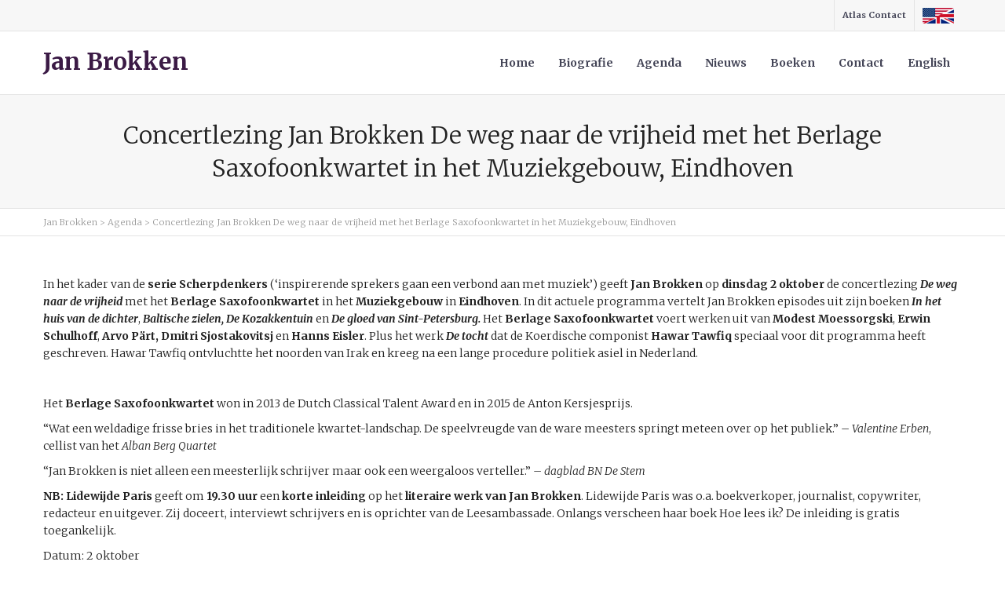

--- FILE ---
content_type: text/html; charset=UTF-8
request_url: https://www.janbrokken.nl/2018/05/22/concertlezing-jan-brokken-weg-naar-vrijheid-berlage-saxofoonkwartet-muziekgebouw-eindhoven/
body_size: 69320
content:
<!DOCTYPE html>

<!--// OPEN HTML //-->
<html lang="nl-NL">

	<!--// OPEN HEAD //-->
	<head>
		<link rel="stylesheet" href="https://www.janbrokken.nl/wp-content/themes/janbrokken/css/custom.css">
		<link rel="stylesheet" href="https://maxcdn.bootstrapcdn.com/font-awesome/4.4.0/css/font-awesome.min.css">
				
		<!--// SITE TITLE //-->
		<title>Concertlezing Jan Brokken De weg naar de vrijheid met het Berlage Saxofoonkwartet in het Muziekgebouw, Eindhoven - Jan Brokken</title>
		
		
		<!--// SITE META //-->
		<meta charset="UTF-8" />	
		<meta name="viewport" content="width=device-width, user-scalable=no, initial-scale=1, maximum-scale=1">		
		
		<!--// PINGBACK & FAVICON //-->
		<link rel="pingback" href="https://www.janbrokken.nl/xmlrpc.php" />
		<link rel="shortcut icon" href="https://www.janbrokken.nl/wp-content/uploads/2015/10/favicon.ico" />				
						<!--// GOOGLE FONT LOADER //-->
		<script>
			var html = document.getElementsByTagName('html')[0];
			html.className += '  wf-loading';
			setTimeout(function() {
			  html.className = html.className.replace(' wf-loading', '');
			}, 3000);
			
			WebFontConfig = {
			    google: { families: ['Merriweather', 'Merriweather', 'Merriweather',  'Vidaloka'] }
			};
			
			(function() {
				document.getElementsByTagName("html")[0].setAttribute("class","wf-loading")
				//  NEEDED to push the wf-loading class to your head
				document.getElementsByTagName("html")[0].setAttribute("className","wf-loading")
				// for IE…
			
			var wf = document.createElement('script');
				wf.src = ('https:' == document.location.protocol ? 'https' : 'http') +
				 '://ajax.googleapis.com/ajax/libs/webfont/1/webfont.js';
				wf.type = 'text/javascript';
				wf.async = 'false';
				var s = document.getElementsByTagName('script')[0];
				s.parentNode.insertBefore(wf, s);
			})();
		</script>
						
			<!--// LEGACY HTML5 SUPPORT //-->
			<!--[if lt IE 9]>
		<script src="http://html5shim.googlecode.com/svn/trunk/html5.js"></script>
		<script src="https://www.janbrokken.nl/wp-content/themes/janbrokken/js/excanvas.compiled.js"></script>
		<![endif]-->
		
		<!--// WORDPRESS HEAD HOOK //-->
		    <script>
        writeCookie();
        function writeCookie()
        {
            the_cookie = document.cookie;
            if( the_cookie ){
                if( window.devicePixelRatio >= 2 ){
                    the_cookie = "pixel_ratio="+window.devicePixelRatio+";"+the_cookie;
                    document.cookie = the_cookie;
                    //location = '';
                }
            }
        }
    </script>
<meta name='robots' content='index, follow, max-image-preview:large, max-snippet:-1, max-video-preview:-1' />
	<style>img:is([sizes="auto" i], [sizes^="auto," i]) { contain-intrinsic-size: 3000px 1500px }</style>
	<link rel="alternate" hreflang="nl-nl" href="https://www.janbrokken.nl/2018/05/22/concertlezing-jan-brokken-weg-naar-vrijheid-berlage-saxofoonkwartet-muziekgebouw-eindhoven/" />
<link rel="alternate" hreflang="x-default" href="https://www.janbrokken.nl/2018/05/22/concertlezing-jan-brokken-weg-naar-vrijheid-berlage-saxofoonkwartet-muziekgebouw-eindhoven/" />

	<!-- This site is optimized with the Yoast SEO plugin v23.9 - https://yoast.com/wordpress/plugins/seo/ -->
	<link rel="canonical" href="https://www.janbrokken.nl/2018/05/22/concertlezing-jan-brokken-weg-naar-vrijheid-berlage-saxofoonkwartet-muziekgebouw-eindhoven/" />
	<meta property="og:locale" content="nl_NL" />
	<meta property="og:type" content="article" />
	<meta property="og:title" content="Concertlezing Jan Brokken De weg naar de vrijheid met het Berlage Saxofoonkwartet in het Muziekgebouw, Eindhoven - Jan Brokken" />
	<meta property="og:description" content="In het kader van de serie Scherpdenkers (&#8216;inspirerende sprekers gaan een verbond aan met muziek&#8217;) geeft Jan Brokken op dinsdag 2 oktober de concertlezing De weg naar de vrijheid met het Berlage Saxofoonkwartet in het Muziekgebouw in Eindhoven. In dit actuele programma vertelt Jan Brokken episodes uit zijn boeken In het huis van de dichter, Baltische zielen, De Kozakkentuin en [&hellip;]" />
	<meta property="og:url" content="https://www.janbrokken.nl/2018/05/22/concertlezing-jan-brokken-weg-naar-vrijheid-berlage-saxofoonkwartet-muziekgebouw-eindhoven/" />
	<meta property="og:site_name" content="Jan Brokken" />
	<meta property="article:published_time" content="2018-05-22T15:31:51+00:00" />
	<meta property="article:modified_time" content="2018-05-22T15:32:21+00:00" />
	<meta name="author" content="janbrokken" />
	<meta name="twitter:card" content="summary_large_image" />
	<meta name="twitter:label1" content="Geschreven door" />
	<meta name="twitter:data1" content="janbrokken" />
	<meta name="twitter:label2" content="Geschatte leestijd" />
	<meta name="twitter:data2" content="1 minuut" />
	<script type="application/ld+json" class="yoast-schema-graph">{"@context":"https://schema.org","@graph":[{"@type":"WebPage","@id":"https://www.janbrokken.nl/2018/05/22/concertlezing-jan-brokken-weg-naar-vrijheid-berlage-saxofoonkwartet-muziekgebouw-eindhoven/","url":"https://www.janbrokken.nl/2018/05/22/concertlezing-jan-brokken-weg-naar-vrijheid-berlage-saxofoonkwartet-muziekgebouw-eindhoven/","name":"Concertlezing Jan Brokken De weg naar de vrijheid met het Berlage Saxofoonkwartet in het Muziekgebouw, Eindhoven - Jan Brokken","isPartOf":{"@id":"https://www.janbrokken.nl/#website"},"datePublished":"2018-05-22T15:31:51+00:00","dateModified":"2018-05-22T15:32:21+00:00","author":{"@id":"https://www.janbrokken.nl/#/schema/person/02887809c3d63b1ad6366c8842430687"},"breadcrumb":{"@id":"https://www.janbrokken.nl/2018/05/22/concertlezing-jan-brokken-weg-naar-vrijheid-berlage-saxofoonkwartet-muziekgebouw-eindhoven/#breadcrumb"},"inLanguage":"nl-NL","potentialAction":[{"@type":"ReadAction","target":["https://www.janbrokken.nl/2018/05/22/concertlezing-jan-brokken-weg-naar-vrijheid-berlage-saxofoonkwartet-muziekgebouw-eindhoven/"]}]},{"@type":"BreadcrumbList","@id":"https://www.janbrokken.nl/2018/05/22/concertlezing-jan-brokken-weg-naar-vrijheid-berlage-saxofoonkwartet-muziekgebouw-eindhoven/#breadcrumb","itemListElement":[{"@type":"ListItem","position":1,"name":"Home","item":"https://www.janbrokken.nl/"},{"@type":"ListItem","position":2,"name":"Concertlezing Jan Brokken De weg naar de vrijheid met het Berlage Saxofoonkwartet in het Muziekgebouw, Eindhoven"}]},{"@type":"WebSite","@id":"https://www.janbrokken.nl/#website","url":"https://www.janbrokken.nl/","name":"Jan Brokken","description":"","potentialAction":[{"@type":"SearchAction","target":{"@type":"EntryPoint","urlTemplate":"https://www.janbrokken.nl/?s={search_term_string}"},"query-input":{"@type":"PropertyValueSpecification","valueRequired":true,"valueName":"search_term_string"}}],"inLanguage":"nl-NL"},{"@type":"Person","@id":"https://www.janbrokken.nl/#/schema/person/02887809c3d63b1ad6366c8842430687","name":"janbrokken","image":{"@type":"ImageObject","inLanguage":"nl-NL","@id":"https://www.janbrokken.nl/#/schema/person/image/","url":"https://secure.gravatar.com/avatar/4937a2e6483331f862edc2d076b41d50441ccecf00816563dc3a060d6138d9bc?s=96&d=mm&r=g","contentUrl":"https://secure.gravatar.com/avatar/4937a2e6483331f862edc2d076b41d50441ccecf00816563dc3a060d6138d9bc?s=96&d=mm&r=g","caption":"janbrokken"},"url":"https://www.janbrokken.nl/author/janbrokken/"}]}</script>
	<!-- / Yoast SEO plugin. -->


<link rel='dns-prefetch' href='//netdna.bootstrapcdn.com' />
<link rel="alternate" type="application/rss+xml" title="Jan Brokken &raquo; feed" href="https://www.janbrokken.nl/feed/" />
<link rel="alternate" type="application/rss+xml" title="Jan Brokken &raquo; reacties feed" href="https://www.janbrokken.nl/comments/feed/" />
		<!-- This site uses the Google Analytics by MonsterInsights plugin v9.2.2 - Using Analytics tracking - https://www.monsterinsights.com/ -->
		<!-- Opmerking: MonsterInsights is momenteel niet geconfigureerd op deze site. De site eigenaar moet authenticeren met Google Analytics in de MonsterInsights instellingen scherm. -->
					<!-- No tracking code set -->
				<!-- / Google Analytics by MonsterInsights -->
		<script type="text/javascript">
/* <![CDATA[ */
window._wpemojiSettings = {"baseUrl":"https:\/\/s.w.org\/images\/core\/emoji\/16.0.1\/72x72\/","ext":".png","svgUrl":"https:\/\/s.w.org\/images\/core\/emoji\/16.0.1\/svg\/","svgExt":".svg","source":{"concatemoji":"https:\/\/www.janbrokken.nl\/wp-includes\/js\/wp-emoji-release.min.js?ver=6.8.3"}};
/*! This file is auto-generated */
!function(s,n){var o,i,e;function c(e){try{var t={supportTests:e,timestamp:(new Date).valueOf()};sessionStorage.setItem(o,JSON.stringify(t))}catch(e){}}function p(e,t,n){e.clearRect(0,0,e.canvas.width,e.canvas.height),e.fillText(t,0,0);var t=new Uint32Array(e.getImageData(0,0,e.canvas.width,e.canvas.height).data),a=(e.clearRect(0,0,e.canvas.width,e.canvas.height),e.fillText(n,0,0),new Uint32Array(e.getImageData(0,0,e.canvas.width,e.canvas.height).data));return t.every(function(e,t){return e===a[t]})}function u(e,t){e.clearRect(0,0,e.canvas.width,e.canvas.height),e.fillText(t,0,0);for(var n=e.getImageData(16,16,1,1),a=0;a<n.data.length;a++)if(0!==n.data[a])return!1;return!0}function f(e,t,n,a){switch(t){case"flag":return n(e,"\ud83c\udff3\ufe0f\u200d\u26a7\ufe0f","\ud83c\udff3\ufe0f\u200b\u26a7\ufe0f")?!1:!n(e,"\ud83c\udde8\ud83c\uddf6","\ud83c\udde8\u200b\ud83c\uddf6")&&!n(e,"\ud83c\udff4\udb40\udc67\udb40\udc62\udb40\udc65\udb40\udc6e\udb40\udc67\udb40\udc7f","\ud83c\udff4\u200b\udb40\udc67\u200b\udb40\udc62\u200b\udb40\udc65\u200b\udb40\udc6e\u200b\udb40\udc67\u200b\udb40\udc7f");case"emoji":return!a(e,"\ud83e\udedf")}return!1}function g(e,t,n,a){var r="undefined"!=typeof WorkerGlobalScope&&self instanceof WorkerGlobalScope?new OffscreenCanvas(300,150):s.createElement("canvas"),o=r.getContext("2d",{willReadFrequently:!0}),i=(o.textBaseline="top",o.font="600 32px Arial",{});return e.forEach(function(e){i[e]=t(o,e,n,a)}),i}function t(e){var t=s.createElement("script");t.src=e,t.defer=!0,s.head.appendChild(t)}"undefined"!=typeof Promise&&(o="wpEmojiSettingsSupports",i=["flag","emoji"],n.supports={everything:!0,everythingExceptFlag:!0},e=new Promise(function(e){s.addEventListener("DOMContentLoaded",e,{once:!0})}),new Promise(function(t){var n=function(){try{var e=JSON.parse(sessionStorage.getItem(o));if("object"==typeof e&&"number"==typeof e.timestamp&&(new Date).valueOf()<e.timestamp+604800&&"object"==typeof e.supportTests)return e.supportTests}catch(e){}return null}();if(!n){if("undefined"!=typeof Worker&&"undefined"!=typeof OffscreenCanvas&&"undefined"!=typeof URL&&URL.createObjectURL&&"undefined"!=typeof Blob)try{var e="postMessage("+g.toString()+"("+[JSON.stringify(i),f.toString(),p.toString(),u.toString()].join(",")+"));",a=new Blob([e],{type:"text/javascript"}),r=new Worker(URL.createObjectURL(a),{name:"wpTestEmojiSupports"});return void(r.onmessage=function(e){c(n=e.data),r.terminate(),t(n)})}catch(e){}c(n=g(i,f,p,u))}t(n)}).then(function(e){for(var t in e)n.supports[t]=e[t],n.supports.everything=n.supports.everything&&n.supports[t],"flag"!==t&&(n.supports.everythingExceptFlag=n.supports.everythingExceptFlag&&n.supports[t]);n.supports.everythingExceptFlag=n.supports.everythingExceptFlag&&!n.supports.flag,n.DOMReady=!1,n.readyCallback=function(){n.DOMReady=!0}}).then(function(){return e}).then(function(){var e;n.supports.everything||(n.readyCallback(),(e=n.source||{}).concatemoji?t(e.concatemoji):e.wpemoji&&e.twemoji&&(t(e.twemoji),t(e.wpemoji)))}))}((window,document),window._wpemojiSettings);
/* ]]> */
</script>
<link rel='stylesheet' id='js_composer_front-css' href='https://www.janbrokken.nl/wp-content/themes/janbrokken/includes/page-builder/assets/js_composer_front.css?ver=1.0' type='text/css' media='screen' />
<style id='wp-emoji-styles-inline-css' type='text/css'>

	img.wp-smiley, img.emoji {
		display: inline !important;
		border: none !important;
		box-shadow: none !important;
		height: 1em !important;
		width: 1em !important;
		margin: 0 0.07em !important;
		vertical-align: -0.1em !important;
		background: none !important;
		padding: 0 !important;
	}
</style>
<link rel='stylesheet' id='wp-block-library-css' href='https://www.janbrokken.nl/wp-includes/css/dist/block-library/style.min.css?ver=6.8.3' type='text/css' media='all' />
<style id='classic-theme-styles-inline-css' type='text/css'>
/*! This file is auto-generated */
.wp-block-button__link{color:#fff;background-color:#32373c;border-radius:9999px;box-shadow:none;text-decoration:none;padding:calc(.667em + 2px) calc(1.333em + 2px);font-size:1.125em}.wp-block-file__button{background:#32373c;color:#fff;text-decoration:none}
</style>
<style id='global-styles-inline-css' type='text/css'>
:root{--wp--preset--aspect-ratio--square: 1;--wp--preset--aspect-ratio--4-3: 4/3;--wp--preset--aspect-ratio--3-4: 3/4;--wp--preset--aspect-ratio--3-2: 3/2;--wp--preset--aspect-ratio--2-3: 2/3;--wp--preset--aspect-ratio--16-9: 16/9;--wp--preset--aspect-ratio--9-16: 9/16;--wp--preset--color--black: #000000;--wp--preset--color--cyan-bluish-gray: #abb8c3;--wp--preset--color--white: #ffffff;--wp--preset--color--pale-pink: #f78da7;--wp--preset--color--vivid-red: #cf2e2e;--wp--preset--color--luminous-vivid-orange: #ff6900;--wp--preset--color--luminous-vivid-amber: #fcb900;--wp--preset--color--light-green-cyan: #7bdcb5;--wp--preset--color--vivid-green-cyan: #00d084;--wp--preset--color--pale-cyan-blue: #8ed1fc;--wp--preset--color--vivid-cyan-blue: #0693e3;--wp--preset--color--vivid-purple: #9b51e0;--wp--preset--gradient--vivid-cyan-blue-to-vivid-purple: linear-gradient(135deg,rgba(6,147,227,1) 0%,rgb(155,81,224) 100%);--wp--preset--gradient--light-green-cyan-to-vivid-green-cyan: linear-gradient(135deg,rgb(122,220,180) 0%,rgb(0,208,130) 100%);--wp--preset--gradient--luminous-vivid-amber-to-luminous-vivid-orange: linear-gradient(135deg,rgba(252,185,0,1) 0%,rgba(255,105,0,1) 100%);--wp--preset--gradient--luminous-vivid-orange-to-vivid-red: linear-gradient(135deg,rgba(255,105,0,1) 0%,rgb(207,46,46) 100%);--wp--preset--gradient--very-light-gray-to-cyan-bluish-gray: linear-gradient(135deg,rgb(238,238,238) 0%,rgb(169,184,195) 100%);--wp--preset--gradient--cool-to-warm-spectrum: linear-gradient(135deg,rgb(74,234,220) 0%,rgb(151,120,209) 20%,rgb(207,42,186) 40%,rgb(238,44,130) 60%,rgb(251,105,98) 80%,rgb(254,248,76) 100%);--wp--preset--gradient--blush-light-purple: linear-gradient(135deg,rgb(255,206,236) 0%,rgb(152,150,240) 100%);--wp--preset--gradient--blush-bordeaux: linear-gradient(135deg,rgb(254,205,165) 0%,rgb(254,45,45) 50%,rgb(107,0,62) 100%);--wp--preset--gradient--luminous-dusk: linear-gradient(135deg,rgb(255,203,112) 0%,rgb(199,81,192) 50%,rgb(65,88,208) 100%);--wp--preset--gradient--pale-ocean: linear-gradient(135deg,rgb(255,245,203) 0%,rgb(182,227,212) 50%,rgb(51,167,181) 100%);--wp--preset--gradient--electric-grass: linear-gradient(135deg,rgb(202,248,128) 0%,rgb(113,206,126) 100%);--wp--preset--gradient--midnight: linear-gradient(135deg,rgb(2,3,129) 0%,rgb(40,116,252) 100%);--wp--preset--font-size--small: 13px;--wp--preset--font-size--medium: 20px;--wp--preset--font-size--large: 36px;--wp--preset--font-size--x-large: 42px;--wp--preset--spacing--20: 0.44rem;--wp--preset--spacing--30: 0.67rem;--wp--preset--spacing--40: 1rem;--wp--preset--spacing--50: 1.5rem;--wp--preset--spacing--60: 2.25rem;--wp--preset--spacing--70: 3.38rem;--wp--preset--spacing--80: 5.06rem;--wp--preset--shadow--natural: 6px 6px 9px rgba(0, 0, 0, 0.2);--wp--preset--shadow--deep: 12px 12px 50px rgba(0, 0, 0, 0.4);--wp--preset--shadow--sharp: 6px 6px 0px rgba(0, 0, 0, 0.2);--wp--preset--shadow--outlined: 6px 6px 0px -3px rgba(255, 255, 255, 1), 6px 6px rgba(0, 0, 0, 1);--wp--preset--shadow--crisp: 6px 6px 0px rgba(0, 0, 0, 1);}:where(.is-layout-flex){gap: 0.5em;}:where(.is-layout-grid){gap: 0.5em;}body .is-layout-flex{display: flex;}.is-layout-flex{flex-wrap: wrap;align-items: center;}.is-layout-flex > :is(*, div){margin: 0;}body .is-layout-grid{display: grid;}.is-layout-grid > :is(*, div){margin: 0;}:where(.wp-block-columns.is-layout-flex){gap: 2em;}:where(.wp-block-columns.is-layout-grid){gap: 2em;}:where(.wp-block-post-template.is-layout-flex){gap: 1.25em;}:where(.wp-block-post-template.is-layout-grid){gap: 1.25em;}.has-black-color{color: var(--wp--preset--color--black) !important;}.has-cyan-bluish-gray-color{color: var(--wp--preset--color--cyan-bluish-gray) !important;}.has-white-color{color: var(--wp--preset--color--white) !important;}.has-pale-pink-color{color: var(--wp--preset--color--pale-pink) !important;}.has-vivid-red-color{color: var(--wp--preset--color--vivid-red) !important;}.has-luminous-vivid-orange-color{color: var(--wp--preset--color--luminous-vivid-orange) !important;}.has-luminous-vivid-amber-color{color: var(--wp--preset--color--luminous-vivid-amber) !important;}.has-light-green-cyan-color{color: var(--wp--preset--color--light-green-cyan) !important;}.has-vivid-green-cyan-color{color: var(--wp--preset--color--vivid-green-cyan) !important;}.has-pale-cyan-blue-color{color: var(--wp--preset--color--pale-cyan-blue) !important;}.has-vivid-cyan-blue-color{color: var(--wp--preset--color--vivid-cyan-blue) !important;}.has-vivid-purple-color{color: var(--wp--preset--color--vivid-purple) !important;}.has-black-background-color{background-color: var(--wp--preset--color--black) !important;}.has-cyan-bluish-gray-background-color{background-color: var(--wp--preset--color--cyan-bluish-gray) !important;}.has-white-background-color{background-color: var(--wp--preset--color--white) !important;}.has-pale-pink-background-color{background-color: var(--wp--preset--color--pale-pink) !important;}.has-vivid-red-background-color{background-color: var(--wp--preset--color--vivid-red) !important;}.has-luminous-vivid-orange-background-color{background-color: var(--wp--preset--color--luminous-vivid-orange) !important;}.has-luminous-vivid-amber-background-color{background-color: var(--wp--preset--color--luminous-vivid-amber) !important;}.has-light-green-cyan-background-color{background-color: var(--wp--preset--color--light-green-cyan) !important;}.has-vivid-green-cyan-background-color{background-color: var(--wp--preset--color--vivid-green-cyan) !important;}.has-pale-cyan-blue-background-color{background-color: var(--wp--preset--color--pale-cyan-blue) !important;}.has-vivid-cyan-blue-background-color{background-color: var(--wp--preset--color--vivid-cyan-blue) !important;}.has-vivid-purple-background-color{background-color: var(--wp--preset--color--vivid-purple) !important;}.has-black-border-color{border-color: var(--wp--preset--color--black) !important;}.has-cyan-bluish-gray-border-color{border-color: var(--wp--preset--color--cyan-bluish-gray) !important;}.has-white-border-color{border-color: var(--wp--preset--color--white) !important;}.has-pale-pink-border-color{border-color: var(--wp--preset--color--pale-pink) !important;}.has-vivid-red-border-color{border-color: var(--wp--preset--color--vivid-red) !important;}.has-luminous-vivid-orange-border-color{border-color: var(--wp--preset--color--luminous-vivid-orange) !important;}.has-luminous-vivid-amber-border-color{border-color: var(--wp--preset--color--luminous-vivid-amber) !important;}.has-light-green-cyan-border-color{border-color: var(--wp--preset--color--light-green-cyan) !important;}.has-vivid-green-cyan-border-color{border-color: var(--wp--preset--color--vivid-green-cyan) !important;}.has-pale-cyan-blue-border-color{border-color: var(--wp--preset--color--pale-cyan-blue) !important;}.has-vivid-cyan-blue-border-color{border-color: var(--wp--preset--color--vivid-cyan-blue) !important;}.has-vivid-purple-border-color{border-color: var(--wp--preset--color--vivid-purple) !important;}.has-vivid-cyan-blue-to-vivid-purple-gradient-background{background: var(--wp--preset--gradient--vivid-cyan-blue-to-vivid-purple) !important;}.has-light-green-cyan-to-vivid-green-cyan-gradient-background{background: var(--wp--preset--gradient--light-green-cyan-to-vivid-green-cyan) !important;}.has-luminous-vivid-amber-to-luminous-vivid-orange-gradient-background{background: var(--wp--preset--gradient--luminous-vivid-amber-to-luminous-vivid-orange) !important;}.has-luminous-vivid-orange-to-vivid-red-gradient-background{background: var(--wp--preset--gradient--luminous-vivid-orange-to-vivid-red) !important;}.has-very-light-gray-to-cyan-bluish-gray-gradient-background{background: var(--wp--preset--gradient--very-light-gray-to-cyan-bluish-gray) !important;}.has-cool-to-warm-spectrum-gradient-background{background: var(--wp--preset--gradient--cool-to-warm-spectrum) !important;}.has-blush-light-purple-gradient-background{background: var(--wp--preset--gradient--blush-light-purple) !important;}.has-blush-bordeaux-gradient-background{background: var(--wp--preset--gradient--blush-bordeaux) !important;}.has-luminous-dusk-gradient-background{background: var(--wp--preset--gradient--luminous-dusk) !important;}.has-pale-ocean-gradient-background{background: var(--wp--preset--gradient--pale-ocean) !important;}.has-electric-grass-gradient-background{background: var(--wp--preset--gradient--electric-grass) !important;}.has-midnight-gradient-background{background: var(--wp--preset--gradient--midnight) !important;}.has-small-font-size{font-size: var(--wp--preset--font-size--small) !important;}.has-medium-font-size{font-size: var(--wp--preset--font-size--medium) !important;}.has-large-font-size{font-size: var(--wp--preset--font-size--large) !important;}.has-x-large-font-size{font-size: var(--wp--preset--font-size--x-large) !important;}
:where(.wp-block-post-template.is-layout-flex){gap: 1.25em;}:where(.wp-block-post-template.is-layout-grid){gap: 1.25em;}
:where(.wp-block-columns.is-layout-flex){gap: 2em;}:where(.wp-block-columns.is-layout-grid){gap: 2em;}
:root :where(.wp-block-pullquote){font-size: 1.5em;line-height: 1.6;}
</style>
<link rel='stylesheet' id='rs-plugin-settings-css' href='https://www.janbrokken.nl/wp-content/plugins/revslider/public/assets/css/settings.css?ver=5.0.8.5' type='text/css' media='all' />
<style id='rs-plugin-settings-inline-css' type='text/css'>
#rs-demo-id {}
</style>
<link rel='stylesheet' id='wpml-legacy-dropdown-0-css' href='https://www.janbrokken.nl/wp-content/plugins/sitepress-multilingual-cms/templates/language-switchers/legacy-dropdown/style.min.css?ver=1' type='text/css' media='all' />
<style id='wpml-legacy-dropdown-0-inline-css' type='text/css'>
.wpml-ls-statics-shortcode_actions{background-color:#ffffff;}.wpml-ls-statics-shortcode_actions, .wpml-ls-statics-shortcode_actions .wpml-ls-sub-menu, .wpml-ls-statics-shortcode_actions a {border-color:#cdcdcd;}.wpml-ls-statics-shortcode_actions a, .wpml-ls-statics-shortcode_actions .wpml-ls-sub-menu a, .wpml-ls-statics-shortcode_actions .wpml-ls-sub-menu a:link, .wpml-ls-statics-shortcode_actions li:not(.wpml-ls-current-language) .wpml-ls-link, .wpml-ls-statics-shortcode_actions li:not(.wpml-ls-current-language) .wpml-ls-link:link {color:#444444;background-color:#ffffff;}.wpml-ls-statics-shortcode_actions a, .wpml-ls-statics-shortcode_actions .wpml-ls-sub-menu a:hover,.wpml-ls-statics-shortcode_actions .wpml-ls-sub-menu a:focus, .wpml-ls-statics-shortcode_actions .wpml-ls-sub-menu a:link:hover, .wpml-ls-statics-shortcode_actions .wpml-ls-sub-menu a:link:focus {color:#000000;background-color:#eeeeee;}.wpml-ls-statics-shortcode_actions .wpml-ls-current-language > a {color:#444444;background-color:#ffffff;}.wpml-ls-statics-shortcode_actions .wpml-ls-current-language:hover>a, .wpml-ls-statics-shortcode_actions .wpml-ls-current-language>a:focus {color:#000000;background-color:#eeeeee;}
</style>
<link rel='stylesheet' id='bootstrap-css' href='https://www.janbrokken.nl/wp-content/themes/janbrokken/css/bootstrap.min.css' type='text/css' media='screen' />
<link rel='stylesheet' id='bootstrap-responsive-css' href='https://www.janbrokken.nl/wp-content/themes/janbrokken/css/bootstrap-responsive.min.css' type='text/css' media='screen' />
<link rel='stylesheet' id='fontawesome-css-css' href='//netdna.bootstrapcdn.com/font-awesome/3.2.0/css/font-awesome.min.css' type='text/css' media='screen' />
<link rel='stylesheet' id='main-css-css' href='https://www.janbrokken.nl/wp-content/themes/janbrokken/style.css' type='text/css' media='screen' />
<link rel='stylesheet' id='responsive-css-css' href='https://www.janbrokken.nl/wp-content/themes/janbrokken/css/responsive.css' type='text/css' media='screen' />
<script type="text/javascript" src="https://www.janbrokken.nl/wp-includes/js/jquery/jquery.min.js?ver=3.7.1" id="jquery-core-js"></script>
<script type="text/javascript" src="https://www.janbrokken.nl/wp-includes/js/jquery/jquery-migrate.min.js?ver=3.4.1" id="jquery-migrate-js"></script>
<script type="text/javascript" src="https://www.janbrokken.nl/wp-content/plugins/revslider/public/assets/js/jquery.themepunch.tools.min.js?ver=5.0.8.5" id="tp-tools-js"></script>
<script type="text/javascript" src="https://www.janbrokken.nl/wp-content/plugins/revslider/public/assets/js/jquery.themepunch.revolution.min.js?ver=5.0.8.5" id="revmin-js"></script>
<script type="text/javascript" src="https://www.janbrokken.nl/wp-content/plugins/sitepress-multilingual-cms/templates/language-switchers/legacy-dropdown/script.min.js?ver=1" id="wpml-legacy-dropdown-0-js"></script>
<link rel="https://api.w.org/" href="https://www.janbrokken.nl/wp-json/" /><link rel="alternate" title="JSON" type="application/json" href="https://www.janbrokken.nl/wp-json/wp/v2/posts/69629" /><meta name="generator" content="WordPress 6.8.3" />
<link rel='shortlink' href='https://www.janbrokken.nl/?p=69629' />
<link rel="alternate" title="oEmbed (JSON)" type="application/json+oembed" href="https://www.janbrokken.nl/wp-json/oembed/1.0/embed?url=https%3A%2F%2Fwww.janbrokken.nl%2F2018%2F05%2F22%2Fconcertlezing-jan-brokken-weg-naar-vrijheid-berlage-saxofoonkwartet-muziekgebouw-eindhoven%2F" />
<link rel="alternate" title="oEmbed (XML)" type="text/xml+oembed" href="https://www.janbrokken.nl/wp-json/oembed/1.0/embed?url=https%3A%2F%2Fwww.janbrokken.nl%2F2018%2F05%2F22%2Fconcertlezing-jan-brokken-weg-naar-vrijheid-berlage-saxofoonkwartet-muziekgebouw-eindhoven%2F&#038;format=xml" />
<meta name="generator" content="WPML ver:4.6.14 stt:39,1;" />
<style type="text/css">
/*========== Web Font Styles ==========*/
body, h6, #sidebar .widget-heading h3, #header-search input, .header-items h3.phone-number, .related-wrap h4, #comments-list > h3, .item-heading h1, .sf-button, button, input[type="submit"], input[type="reset"], input[type="button"], .wpb_accordion_section h3, #header-login input, #mobile-navigation > div, .search-form input {font-family: "Helvetica", Arial, Helvetica, Tahoma, sans-serif;}
h1, h2, h3, h4, h5, .custom-caption p, span.dropcap1, span.dropcap2, span.dropcap3, span.dropcap4, .wpb_call_text, .impact-text, .testimonial-text, .header-advert {font-family: "Helvetica", Arial, Helvetica, Tahoma, sans-serif;}
nav .menu li {font-family: "Helvetica", Arial, Helvetica, Tahoma, sans-serif;}
body, p, .masonry-items .blog-item .quote-excerpt, #commentform label, .contact-form label {font-size: 14px;line-height: 22px;}
h1, .wpb_impact_text .wpb_call_text, .impact-text {font-size: 30px;line-height: 42px;}
h2 {font-size: 24px;line-height: 32px;}
h3 {font-size: 18px;line-height: 24px;}
h4, .body-content.quote, #respond-wrap h3 {font-size: 16px;line-height: 20px;}
h5 {font-size: 14px;line-height: 18px;}
h6 {font-size: 12px;line-height: 16px;}
nav .menu li {font-size: 14px;}

/*========== Accent Styles ==========*/
::selection, ::-moz-selection {background-color: #9c3538; color: #fff;}
.recent-post figure, span.highlighted, span.dropcap4, .loved-item:hover .loved-count, .flickr-widget li, .portfolio-grid li, .wpcf7 input.wpcf7-submit[type="submit"] {background-color: #9c3538!important;}
.sf-button.accent {background-color: #9c3538!important;}
a:hover, #sidebar a:hover, .pagination-wrap a:hover, .carousel-nav a:hover, .portfolio-pagination div:hover > i, #footer a:hover, #copyright a, .beam-me-up a:hover span, .portfolio-item .portfolio-item-permalink, .read-more-link, .blog-item .read-more, .blog-item-details a, .author-link, .comment-meta .edit-link a, .comment-meta .comment-reply a, #reply-title small a, ul.member-contact, ul.member-contact li a, #respond .form-submit input:hover, span.dropcap2, .wpb_divider.go_to_top a, love-it-wrapper:hover .love-it, .love-it-wrapper:hover span, .love-it-wrapper .loved, .comments-likes a:hover i, .comments-likes .love-it-wrapper:hover a i, .comments-likes a:hover span, .love-it-wrapper:hover a i, .item-link:hover, #header-translation p a, #swift-slider .flex-caption-large h1 a:hover, .wooslider .slide-title a:hover, .caption-details-inner .details span > a, .caption-details-inner .chart span, .caption-details-inner .chart i, #swift-slider .flex-caption-large .chart i, #breadcrumbs a:hover, .ui-widget-content a:hover {color: #9c3538;}
.carousel-wrap > a:hover {color: #9c3538!important;}
.comments-likes a:hover span, .comments-likes a:hover i {color: #9c3538!important;}
.read-more i:before, .read-more em:before {color: #9c3538;}
.bypostauthor .comment-wrap .comment-avatar,.search-form input:focus,.wpcf7 input[type="text"]:focus,.wpcf7 textarea:focus {border-color: #9c3538!important;}
nav .menu ul li:first-child:after,.navigation a:hover > .nav-text {border-bottom-color: #9c3538;}
nav .menu ul ul li:first-child:after {border-right-color: #9c3538;}
.wpb_impact_text .wpb_button span {color: #fff;}
article.type-post #respond .form-submit input#submit {background-color: #222222;}

/*========== Main Styles ==========*/
body {color: #222222;}
.pagination-wrap a, .search-pagination a {color: #222222;}
body {background-size: auto;}
#main-container, .tm-toggle-button-wrap a {background-color: #FFFFFF;}
a, .ui-widget-content a {color: #666666;}
.pagination-wrap li span.current, .pagination-wrap li a:hover {color: #ffffff;background: #9c3538;border-color: #9c3538;}
.pagination-wrap li a, .pagination-wrap li span.expand {color: #222222;border-color: #e4e4e4;}
.pagination-wrap li a, .pagination-wrap li span {background-color: #FFFFFF;}
input[type="text"], input[type="password"], input[type="email"], textarea, select, input[type="tel"] {border-color: #e4e4e4;background: #f7f7f7;}
textarea:focus, input:focus {border-color: #999!important;}

/*========== Header Styles ==========*/
#top-bar {background: #f7f7f7;border-bottom-color: #e4e4e4;}
#top-bar-social {color: #999999;}
#top-bar .menu li {border-left-color: #e4e4e4; border-right-color: #e4e4e4;}
#top-bar .menu > li > a, #top-bar .menu > li.parent:after {color: #999999;}
#top-bar .menu > li > a:hover {color: #222222;}
#top-bar .show-menu {background-color: #e4e4e4;color: #222222;}
#header-languages .current-language span {color: #222222;}
#header-section, #mini-header {border-bottom-color: #e4e4e4;}
#header-section, #mini-header {background-color: #ffffff;background: -webkit-gradient(linear, 0% 0%, 0% 100%, from(#ffffff), to(#ffffff));background: -webkit-linear-gradient(top, #ffffff, #ffffff);background: -moz-linear-gradient(top, #ffffff, #ffffff);background: -ms-linear-gradient(top, #ffffff, #ffffff);background: -o-linear-gradient(top, #ffffff, #ffffff);}
#logo img {padding-top: 0px;padding-bottom: 0px;}
#nav-section {margin-top: 0px;}
.page-content {border-bottom-color: #e4e4e4;}

/*========== Navigation Styles ==========*/
#nav-pointer {background-color: #9c3538;}
.show-menu {background-color: #222222;color: #ffffff;}
nav .menu > li:before {background: #9c3538;}
nav .menu .sub-menu .parent > a:after {border-left-color: #9c3538;}
nav .menu ul {background-color: #FFFFFF;border-color: #e4e4e4;}
nav .menu ul li {border-bottom-color: #e4e4e4;border-bottom-style: solid;}
nav .menu > li a, #menubar-controls a {color: #666666;}
nav .menu > li:hover > a {color: #9c3538;}
nav .menu ul li a {color: #666666;}
nav .menu ul li:hover > a {color: #9c3538;}
nav .menu li.parent > a:after, nav .menu li.parent > a:after:hover {color: #aaa;}
nav .menu li.current-menu-ancestor > a, nav .menu li.current-menu-item > a {color: #222222;}
nav .menu ul li.current-menu-ancestor > a, nav .menu ul li.current-menu-item > a {color: #222222;}
#nav-search, #mini-search {background: #f7f7f7;}
#nav-search a, #mini-search a {color: #999999;}

/*========== Page Heading Styles ==========*/
.page-heading {background-color: #f7f7f7;border-bottom-color: #e4e4e4;}
.page-heading h1, .page-heading h3 {color: #222222;}
#breadcrumbs {color: #999999;}
#breadcrumbs a, #breadcrumb i {color: #999999;}

/*========== Body Styles ==========*/
body, input[type="text"], input[type="password"], input[type="email"], textarea, select {color: #222222;}
h1, h1 a {color: #222222;}
h2, h2 a {color: #222222;}
h3, h3 a {color: #222222;}
h4, h4 a, .carousel-wrap > a {color: #222222;}
h5, h5 a {color: #222222;}
h6, h6 a {color: #222222;}
.wpb_impact_text .wpb_call_text, .impact-text {color: #222222;}
.read-more i, .read-more em {color: transparent;}

/*========== Content Styles ==========*/
.pb-border-bottom, .pb-border-top {border-color: #e4e4e4;}
h3.wpb_heading {border-color: #222222;}
.flexslider ul.slides {background: #222222;}
#swift-slider .flex-caption .flex-caption-headline {background: #FFFFFF;}
#swift-slider .flex-caption .flex-caption-details .caption-details-inner {background: #FFFFFF; border-bottom: #e4e4e4}
#swift-slider .flex-caption-large, #swift-slider .flex-caption-large h1 a {color: #ffffff;}
#swift-slider .flex-caption h4 i {line-height: 20px;}
#swift-slider .flex-caption-large .comment-chart i {color: #ffffff;}
#swift-slider .flex-caption-large .loveit-chart span {color: #9c3538;}
#swift-slider .flex-caption-large a {color: #9c3538;}
#swift-slider .flex-caption .comment-chart i, #swift-slider .flex-caption .comment-chart span {color: #222222;}
figure .overlay {background-color: #9c3538;color: #fff;}
.overlay .thumb-info h4 {color: #fff;}
figure:hover .overlay {box-shadow: inset 0 0 0 500px #9c3538;}

/*========== Sidebar Styles ==========*/
.sidebar .widget-heading h4 {color: #222222; border-bottom-color: #222222;}
.widget ul li {border-color: #e4e4e4;}
.widget_search form input {background: #f7f7f7;}
.widget .wp-tag-cloud li a {border-color: #e4e4e4;}
.widget .tagcloud a:hover, .widget ul.wp-tag-cloud li:hover > a {background: #9c3538; color: #ffffff;}
.loved-item .loved-count {color: #ffffff;background: #222222;}
.subscribers-list li > a.social-circle {color: #ffffff;background: #222222;}
.subscribers-list li:hover > a.social-circle {color: #fbfbfb;background: #9c3538;}
.sidebar .widget_categories ul > li a, .sidebar .widget_archive ul > li a, .sidebar .widget_nav_menu ul > li a, .sidebar .widget_meta ul > li a, .sidebar .widget_recent_entries ul > li, .widget_product_categories ul > li a {color: #666666;}
.sidebar .widget_categories ul > li a:hover, .sidebar .widget_archive ul > li a:hover, .sidebar .widget_nav_menu ul > li a:hover, .widget_nav_menu ul > li.current-menu-item a, .sidebar .widget_meta ul > li a:hover, .sidebar .widget_recent_entries ul > li a:hover, .widget_product_categories ul > li a:hover {color: #9c3538;}
#calendar_wrap caption {border-bottom-color: #222222;}
.sidebar .widget_calendar tbody tr > td a {color: #ffffff;background-color: #222222;}
.sidebar .widget_calendar tbody tr > td a:hover {background-color: #9c3538;}
.sidebar .widget_calendar tfoot a {color: #222222;}
.sidebar .widget_calendar tfoot a:hover {color: #9c3538;}
.widget_calendar #calendar_wrap, .widget_calendar th, .widget_calendar tbody tr > td, .widget_calendar tbody tr > td.pad {border-color: #e4e4e4;}
.widget_sf_infocus_widget .infocus-item h5 a {color: #222222;}
.widget_sf_infocus_widget .infocus-item h5 a:hover {color: #9c3538;}

/*========== Portfolio Styles ==========*/
.filter-wrap .select:after {background: #FFFFFF;}
.filter-wrap ul li a {color: #ffffff;}
.filter-wrap ul li a:hover {color: #9c3538;}
.filter-wrap ul li.selected a {color: #ffffff;background: #9c3538;}
.filter-slide-wrap {background-color: #222;}
.portfolio-item {border-bottom-color: #e4e4e4;}
.masonry-items .portfolio-item-details {border-color: #e4e4e4;background: #f7f7f7;}
.wpb_portfolio_carousel_widget .portfolio-item {background: #FFFFFF;}
.wpb_portfolio_carousel_widget .portfolio-item h4.portfolio-item-title a > i {line-height: 20px;}
.masonry-items .blog-item .blog-details-wrap:before {background-color: #f7f7f7;}
.masonry-items .portfolio-item figure {border-color: #e4e4e4;}
.portfolio-details-wrap span span {color: #666;}
.share-links > a:hover {color: #9c3538;}

/*========== Blog Styles ==========*/
.blog-aux-options li a, .blog-aux-options li form input {background: #f7f7f7;}
.blog-aux-options li.selected a {background: #9c3538;color: #ffffff;}
.blog-filter-wrap .aux-list li:hover {border-bottom-color: transparent;}
.blog-filter-wrap .aux-list li:hover a {color: #ffffff;background: #9c3538;}
.blog-item {border-color: #e4e4e4;}
.standard-post-details .standard-post-author {border-color: #e4e4e4;}
.masonry-items .blog-item {background: #f7f7f7;}
.mini-items .blog-item-details, .author-info-wrap, .related-wrap, .tags-link-wrap, .comment .comment-wrap, .share-links, .single-portfolio .share-links, .single .pagination-wrap {border-color: #e4e4e4;}
.related-wrap h4, #comments-list h4, #respond-wrap h3 {border-bottom-color: #222222;}
.related-item figure {background-color: #222222;}
.required {color: #ee3c59;}
article.type-post #respond .form-submit input#submit {color: #fff;}
#respond {background: #f7f7f7; border-color: #e4e4e4}
#respond input[type="text"], #respond input[type="email"], #respond textarea {background: #FFFFFF}
.comments-likes a i, .comments-likes a span, .comments-likes .love-it-wrapper a i {color: #222222;}
#respond .form-submit input:hover {color: #fff!important;}
.recent-post {background: #FFFFFF;}
.recent-post .post-item-details {border-top-color: #e4e4e4;color: #e4e4e4;}
.post-item-details span, .post-item-details a, .post-item-details .comments-likes a i, .post-item-details .comments-likes a span {color: #999;}

/*========== Shortcode Styles ==========*/
.sf-button.accent {color: #fff;}
a.sf-button:hover, #footer a.sf-button:hover {background-image: none;color: #fff!important;}
a.sf-button.green:hover, a.sf-button.lightgrey:hover, a.sf-button.limegreen:hover {color: #111!important;}
a.sf-button.white:hover {color: #9c3538!important;}
.wpcf7 input.wpcf7-submit[type="submit"] {color: #fff;}
.sf-icon {color: #fb3c2d;}
.sf-icon-cont {background-color: #222222;}
span.dropcap3 {background: #000;color: #fff;}
span.dropcap4 {color: #fff;}
.wpb_divider, .wpb_divider.go_to_top_icon1, .wpb_divider.go_to_top_icon2, .testimonials > li, .jobs > li, .wpb_impact_text, .tm-toggle-button-wrap, .tm-toggle-button-wrap a, .portfolio-details-wrap, .wpb_divider.go_to_top a {border-color: #e4e4e4;}
.wpb_divider.go_to_top_icon1 a, .wpb_divider.go_to_top_icon2 a {background: #FFFFFF;}
.wpb_accordion .wpb_accordion_section, .wpb_tabs .ui-tabs .ui-tabs-panel, .wpb_content_element .ui-tabs .ui-tabs-nav, .ui-tabs .ui-tabs-nav li {border-color: #e4e4e4;}
.widget_categories ul, .widget_archive ul, .widget_nav_menu ul, .widget_recent_comments ul, .widget_meta ul, .widget_recent_entries ul, .widget_product_categories ul {border-color: #e4e4e4;}
.wpb_accordion_section, .wpb_tabs .ui-tabs .ui-tabs-panel, .wpb_accordion .wpb_accordion_section, .wpb_accordion_section .ui-accordion-content, .wpb_accordion .wpb_accordion_section > h3.ui-state-active a, .ui-tabs .ui-tabs-nav li.ui-tabs-active a {background: #FFFFFF!important;}
.wpb_accordion h3.ui-accordion-header.ui-state-active:hover a, .wpb_content_element .ui-widget-header li.ui-tabs-active:hover a {background: #ffffff;color: #9c3538;}
.ui-tabs .ui-tabs-nav li.ui-tabs-active a, .wpb_accordion .wpb_accordion_section > h3.ui-state-active a {color: #9c3538;}
.wpb_tour .ui-tabs .ui-tabs-nav li.ui-state-active {border-color: #e4e4e4!important; border-right-color: transparent!important; color: #FFFFFF;}
.wpb_tour.span3 .ui-tabs .ui-tabs-nav li {border-color: #e4e4e4!important;}
.ui-accordion h3.ui-accordion-header .ui-icon {color: #222222;}
.ui-accordion h3.ui-accordion-header.ui-state-active .ui-icon, .ui-accordion h3.ui-accordion-header.ui-state-active:hover .ui-icon {color: #9c3538;}
.wpb_accordion h3.ui-accordion-header:hover a, .wpb_content_element .ui-widget-header li:hover a {background: #9c3538;color: #ffffff;}
.wpb_accordion h3.ui-accordion-header:hover .ui-icon {color: #ffffff;}
blockquote.pullquote {border-color: #e4e4e4;}
.borderframe img {border-color: #eeeeee;}
.labelled-pricing-table .column-highlight {background-color: #fff;}
.labelled-pricing-table .pricing-table-label-row, .labelled-pricing-table .pricing-table-row {background: #f5f5f5;}
.labelled-pricing-table .alt-row {background: #fbfbfb;}
.labelled-pricing-table .pricing-table-price {background: #cccccc;}
.labelled-pricing-table .pricing-table-package {background: #bbbbbb;}
.labelled-pricing-table .lpt-button-wrap {background: #e4e4e4;}
.labelled-pricing-table .lpt-button-wrap a.accent {background: #222!important;}
.labelled-pricing-table .column-highlight .lpt-button-wrap {background: transparent!important;}
.labelled-pricing-table .column-highlight .lpt-button-wrap a.accent {background: #9c3538!important;}
.column-highlight .pricing-table-price {color: #fff;background: #fb3c2d;border-bottom-color: #fb3c2d;}
.column-highlight .pricing-table-package {background: #fd9d96;}
.column-highlight .pricing-table-details {background: #fed8d5;}
.wpb_box_text.coloured .box-content-wrap {background: #fb3c2d;color: #fff;}
.wpb_box_text.whitestroke .box-content-wrap {background-color: #fff;border-color: #e4e4e4;}
.client-item figure {border-color: #e4e4e4;}
.client-item figure:hover {border-color: #333;}
ul.member-contact li a:hover {color: #333;}
.testimonials.carousel-items li {border-color: #e4e4e4;}
.testimonials.carousel-items li:after {border-left-color: #e4e4e4;border-top-color: #e4e4e4;}
.team-member .team-member-bio {border-bottom-color: #e4e4e4;}
.horizontal-break {background-color: #e4e4e4;}
.progress .bar {background-color: #9c3538;}
.progress.standard .bar {background: #9c3538;}

/*========== Footer Styles ==========*/
#footer {background-color: #222222;background: -webkit-gradient(linear, 0% 0%, 0% 100%, from(#222222), to(#222222));background: -webkit-linear-gradient(top, #222222, #222222);background: -moz-linear-gradient(top, #222222, #222222);background: -ms-linear-gradient(top, #222222, #222222);background: -o-linear-gradient(top, #222222, #222222);border-top-color: #333333;}
#footer, #footer h5, #footer p {color: #999999;}
#footer h5 {border-bottom-color: #999999;}
#footer a:not(.sf-button) {color: #9c3538;}
#footer .widget ul li, #footer .widget_categories ul, #footer .widget_archive ul, #footer .widget_nav_menu ul, #footer .widget_recent_comments ul, #footer .widget_meta ul, #footer .widget_recent_entries ul, #footer .widget_product_categories ul {border-color: #333333;}
#copyright {background-color: #000000;border-top-color: #333333;}
#copyright p {color: #666666;}
#copyright a {color: #999999;}
#copyright a:hover {color: #9c3538;}
#footer .widget_calendar #calendar_wrap, #footer .widget_calendar th, #footer .widget_calendar tbody tr > td, #footer .widget_calendar tbody tr > td.pad {border-color: #333333;}

/*========== WooCommerce Styles ==========*/
.woocommerce-account p.myaccount_address, .woocommerce-account .page-content h2 {border-bottom-color: #e4e4e4;}
.woocommerce .products ul, .woocommerce ul.products, .woocommerce-page .products ul, .woocommerce-page ul.products {border-top-color: #e4e4e4;}

/*========== Asset Background Styles ==========*/
.alt-bg {border-color: #e4e4e4;}
.alt-bg.alt-one {background-color: #FFFFFF;}
.alt-bg.alt-one, .alt-bg.alt-one h1, .alt-bg.alt-one h2, .alt-bg.alt-one h3, .alt-bg.alt-one h3, .alt-bg.alt-one h4, .alt-bg.alt-one h5, .alt-bg.alt-one h6, .alt-one .carousel-wrap > a {color: #222222;}
.alt-one.full-width-text:after {border-top-color:#FFFFFF;}
.alt-one h3.wpb_heading {border-bottom-color:#222222;}
.alt-bg.alt-two {background-color: #FFFFFF;}
.alt-bg.alt-two, .alt-bg.alt-two h1, .alt-bg.alt-two h2, .alt-bg.alt-two h3, .alt-bg.alt-two h3, .alt-bg.alt-two h4, .alt-bg.alt-two h5, .alt-bg.alt-two h6, .alt-two .carousel-wrap > a {color: #222222;}
.alt-two.full-width-text:after {border-top-color:#FFFFFF;}
.alt-two h3.wpb_heading {border-bottom-color:#222222;}
.alt-bg.alt-three {background-color: #FFFFFF;}
.alt-bg.alt-three, .alt-bg.alt-three h1, .alt-bg.alt-three h2, .alt-bg.alt-three h3, .alt-bg.alt-three h3, .alt-bg.alt-three h4, .alt-bg.alt-three h5, .alt-bg.alt-three h6, .alt-three .carousel-wrap > a {color: #222222;}
.alt-three.full-width-text:after {border-top-color:#FFFFFF;}
.alt-three h3.wpb_heading {border-bottom-color:#222222;}
.alt-bg.alt-four {background-color: #FFFFFF;}
.alt-bg.alt-four, .alt-bg.alt-four h1, .alt-bg.alt-four h2, .alt-bg.alt-four h3, .alt-bg.alt-four h3, .alt-bg.alt-four h4, .alt-bg.alt-four h5, .alt-bg.alt-four h6, .alt-four .carousel-wrap > a {color: #222222;}
.alt-four.full-width-text:after {border-top-color:#FFFFFF;}
.alt-four h3.wpb_heading {border-bottom-color:#222222;}
.alt-bg.alt-five {background-color: #FFFFFF;}
.alt-bg.alt-five, .alt-bg.alt-five h1, .alt-bg.alt-five h2, .alt-bg.alt-five h3, .alt-bg.alt-five h3, .alt-bg.alt-five h4, .alt-bg.alt-five h5, .alt-bg.alt-five h6, .alt-five .carousel-wrap > a {color: #222222;}
.alt-five.full-width-text:after {border-top-color:#FFFFFF;}
.alt-five h3.wpb_heading {border-bottom-color:#222222;}
.alt-bg.alt-six {background-color: #FFFFFF;}
.alt-bg.alt-six, .alt-bg.alt-six h1, .alt-bg.alt-six h2, .alt-bg.alt-six h3, .alt-bg.alt-six h3, .alt-bg.alt-six h4, .alt-bg.alt-six h5, .alt-bg.alt-six h6, .alt-six .carousel-wrap > a {color: #222222;}
.alt-six.full-width-text:after {border-top-color:#FFFFFF;}
.alt-six h3.wpb_heading {border-bottom-color:#222222;}
.alt-bg.alt-seven {background-color: #FFFFFF;}
.alt-bg.alt-seven, .alt-bg.alt-seven h1, .alt-bg.alt-seven h2, .alt-bg.alt-seven h3, .alt-bg.alt-seven h3, .alt-bg.alt-seven h4, .alt-bg.alt-seven h5, .alt-bg.alt-seven h6, .alt-seven .carousel-wrap > a {color: #222222;}
.alt-seven.full-width-text:after {border-top-color:#FFFFFF;}
.alt-seven h3.wpb_heading {border-bottom-color:#222222;}
.alt-bg.alt-eight {background-color: #FFFFFF;}
.alt-bg.alt-eight, .alt-bg.alt-eight h1, .alt-bg.alt-eight h2, .alt-bg.alt-eight h3, .alt-bg.alt-eight h3, .alt-bg.alt-eight h4, .alt-bg.alt-eight h5, .alt-bg.alt-eight h6, .alt-eight .carousel-wrap > a {color: #222222;}
.alt-eight.full-width-text:after {border-top-color:#FFFFFF;}
.alt-eight h3.wpb_heading {border-bottom-color:#222222;}
.alt-bg.alt-nine {background-color: #FFFFFF;}
.alt-bg.alt-nine, .alt-bg.alt-nine h1, .alt-bg.alt-nine h2, .alt-bg.alt-nine h3, .alt-bg.alt-nine h3, .alt-bg.alt-nine h4, .alt-bg.alt-nine h5, .alt-bg.alt-nine h6, .alt-nine .carousel-wrap > a {color: #222222;}
.alt-nine.full-width-text:after {border-top-color:#FFFFFF;}
.alt-nine h3.wpb_heading {border-bottom-color:#222222;}
.alt-bg.alt-ten {background-color: #FFFFFF;}
.alt-bg.alt-ten, .alt-bg.alt-ten h1, .alt-bg.alt-ten h2, .alt-bg.alt-ten h3, .alt-bg.alt-ten h3, .alt-bg.alt-ten h4, .alt-bg.alt-ten h5, .alt-bg.alt-ten h6, .alt-ten .carousel-wrap > a {color: #222222;}
.alt-ten.full-width-text:after {border-top-color:#FFFFFF;}
.alt-ten h3.wpb_heading {border-bottom-color:#222222;}

/*========== Custom Font Styles ==========*/
body, h6, #sidebar .widget-heading h3, #header-search input, .header-items h3.phone-number, .related-wrap h4, #comments-list > h4, .item-heading h1, .sf-button, button, input[type="submit"], input[type="reset"], input[type="button"], input[type="email"], .wpb_accordion_section h3, #header-login input, #mobile-navigation > div, .search-form input {font-family: "Merriweather", sans-serif;font-weight: regular;}
h1, h2, h3, h4, h5, .heading-font, .custom-caption p, span.dropcap1, span.dropcap2, span.dropcap3, span.dropcap4, .wpb_call_text, .impact-text, .testimonial-text, .header-advert, .wpb_call_text, .impact-text {font-family: "Merriweather", sans-serif;font-weight: regular;}
nav .menu li {font-family: "Merriweather", sans-serif;font-weight: regular;}

/*========== Responsive Coloured Styles ==========*/
@media only screen and (max-width: 767px) {#top-bar nav .menu > li {border-top-color: #e4e4e4;}
nav .menu > li {border-top-color: #e4e4e4;}
}
</style>
<style type="text/css">.recentcomments a{display:inline !important;padding:0 !important;margin:0 !important;}</style><meta name="generator" content="Powered by Slider Revolution 5.0.8.5 - responsive, Mobile-Friendly Slider Plugin for WordPress with comfortable drag and drop interface." />
		<style type="text/css" id="wp-custom-css">
			img.janbrokken_foto {
    max-height: 500px;
}

.carousel-wrap .carousel-items{
	display:unset!important;
}		</style>
		
	<!--// CLOSE HEAD //-->
	</head>
	
	<!--// OPEN BODY //-->
	<body class="wp-singular post-template-default single single-post postid-69629 single-format-standard wp-theme-janbrokken page-shadow responsive-fluid ">
		
				<!--// SOCIAL SCRIPTS //-->
		<script type="text/javascript" src="//ws.sharethis.com/button/buttons.js"></script>
		<script type="text/javascript">stLight.options({publisher: "ur-72c8cf80-2647-2464-a894-abc33849d467", doNotHash: true, doNotCopy: true, hashAddressBar: false});</script>
				
		<!--// NO JS ALERT //-->
		<noscript>
			<div class="no-js-alert">Please enable JavaScript to view this website.</div>
		</noscript>
				
		<!--// OPEN #container //-->
				<div id="container">
					
						
			<!--// OPEN TOP BAR //-->
						<div id="top-bar" class="top-bar-menu-right">
							<div class="container">
					<div class="row">
						<a href="#" class="visible-phone show-menu">Select a page<i class="icon-angle-down"></i></a>
						<nav id="top-bar-menu" class="top-menu span12 clearfix">
							<div id="aux-nav">
								<ul class="menu">
									<li><a href="http://www.atlascontact.nl/contact/" target="_blank">Atlas Contact</a> </li>
																		<li>
										<a href="https://www.janbrokken.nl/jan-brokken-writer/" target="_blank"><img src="/wp-content/uploads/2015/10/flag.jpg"></a>
									</li>
																	</ul>
							</div>	
													</nav>
					</div>
				</div>
			<!--// CLOSE TOP BAR //-->
			</div>
						
			<!--// OPEN #header-section //-->
			<div id="header-section" class="logo-left logo-fade clearfix">
			
				<div class="container">
				
					<header class="row">
					
						<div id="logo" class="span3 clearfix">
							<a href="https://www.janbrokken.nl">
								Jan Brokken
							</a>
						</div>
						
						<!--// OPEN NAV SECTION //-->
						<div id="nav-section" class="nav-indicator  span9 clearfix">
							<div class="nav-wrap clearfix">
								
								<!--// OPEN MAIN NAV //-->
								<a href="#" class="visible-phone show-menu">Select a page<i class="icon-angle-down"></i></a>
								<nav id="main-navigation">
									
									<div class="menu-main-menu-container"><ul id="menu-main-menu" class="menu"><li id="menu-item-23" class="menu-item menu-item-type-custom menu-item-object-custom menu-item-home menu-item-23"><a href="http://www.janbrokken.nl">Home</a></li>
<li id="menu-item-22" class="menu-item menu-item-type-post_type menu-item-object-page menu-item-22 "><a href="https://www.janbrokken.nl/biografie/">Biografie</a></li>
<li id="menu-item-70320" class="menu-item menu-item-type-post_type menu-item-object-page menu-item-70320 "><a href="https://www.janbrokken.nl/agenda-2/">Agenda</a></li>
<li id="menu-item-21" class="menu-item menu-item-type-post_type menu-item-object-page menu-item-21 "><a href="https://www.janbrokken.nl/nieuws/">Nieuws</a></li>
<li id="menu-item-19" class="menu-item menu-item-type-post_type menu-item-object-page menu-item-19 "><a href="https://www.janbrokken.nl/boeken/">Boeken</a></li>
<li id="menu-item-17" class="menu-item menu-item-type-post_type menu-item-object-page menu-item-17 "><a href="https://www.janbrokken.nl/contact/">Contact</a></li>
<li id="menu-item-72397" class="menu-item menu-item-type-custom menu-item-object-custom menu-item-72397"><a href="https://www.janbrokken.nl/jan-brokken-writer/">English</a></li>
</ul></div>			
								<!--// CLOSE MAIN NAV //-->
								</nav>
											
							</div>
						<!--// CLOSE NAV SECTION //-->
						</div>
	
					</header>
				</div>
			</div>
			
						
			<!--// OPEN #mini-header //-->
			<div id="mini-header" class="logo-left clearfix">
				<div class="container">
					<div class="nav-wrap row clearfix">

						<div id="logo" class="span3 clearfix">
							<a href="https://www.janbrokken.nl">
								Jan Brokken
							</a>
						</div>
						
						<div class="mini-nav-wrap span9 clearfix">
						
							<div class="nav-wrap clearfix">
								
								<!--// OPEN #main-navigation //-->
								<nav id="mini-navigation">
			
									<div class="menu-main-menu-container"><ul id="menu-main-menu-1" class="menu"><li class="menu-item menu-item-type-custom menu-item-object-custom menu-item-home menu-item-23"><a href="http://www.janbrokken.nl">Home</a></li>
<li class="menu-item menu-item-type-post_type menu-item-object-page menu-item-22 "><a href="https://www.janbrokken.nl/biografie/">Biografie</a></li>
<li class="menu-item menu-item-type-post_type menu-item-object-page menu-item-70320 "><a href="https://www.janbrokken.nl/agenda-2/">Agenda</a></li>
<li class="menu-item menu-item-type-post_type menu-item-object-page menu-item-21 "><a href="https://www.janbrokken.nl/nieuws/">Nieuws</a></li>
<li class="menu-item menu-item-type-post_type menu-item-object-page menu-item-19 "><a href="https://www.janbrokken.nl/boeken/">Boeken</a></li>
<li class="menu-item menu-item-type-post_type menu-item-object-page menu-item-17 "><a href="https://www.janbrokken.nl/contact/">Contact</a></li>
<li class="menu-item menu-item-type-custom menu-item-object-custom menu-item-72397"><a href="https://www.janbrokken.nl/jan-brokken-writer/">English</a></li>
</ul></div>			
								<!--// OPEN #main-navigation //-->
								</nav>
								
							</div>
						
						</div>
						
					</div>
				</div>
			<!--// CLOSE #mini-header //-->
			</div>
			
							

						<!--// OPEN #main-container //-->
<div id="main-container" class="clearfix">


	<!--// OPEN .container //-->
	<div class="container">

	<!--// OPEN #page-wrap //-->
	<div id="page-wrap">

	
	<div class="row">
		<div class="page-heading span12 clearfix alt-bg none">
						<h1>Concertlezing Jan Brokken De weg naar de vrijheid met het Berlage Saxofoonkwartet in het Muziekgebouw, Eindhoven</h1>
								</div>
	</div>

<div class="breadcrumbs-wrap row"><div id="breadcrumbs" class="span12 alt-bg"><span property="itemListElement" typeof="ListItem"><a property="item" typeof="WebPage" title="Ga naar Jan Brokken." href="https://www.janbrokken.nl" class="home" ><span property="name">Jan Brokken</span></a><meta property="position" content="1"></span> &gt; <span property="itemListElement" typeof="ListItem"><a property="item" typeof="WebPage" title="Go to the Agenda Categorie archives." href="https://www.janbrokken.nl/category/agenda/" class="taxonomy category" ><span property="name">Agenda</span></a><meta property="position" content="2"></span> &gt; <span property="itemListElement" typeof="ListItem"><span property="name" class="post post-post current-item">Concertlezing Jan Brokken De weg naar de vrijheid met het Berlage Saxofoonkwartet in het Muziekgebouw, Eindhoven</span><meta property="url" content="https://www.janbrokken.nl/2018/05/22/concertlezing-jan-brokken-weg-naar-vrijheid-berlage-saxofoonkwartet-muziekgebouw-eindhoven/"><meta property="position" content="3"></span></div></div>
	
		
	<div class="inner-page-wrap has-no-sidebar clearfix">

		
		<!-- OPEN article -->
				<article class="clearfix row post-69629 post type-post status-publish format-standard hentry category-agenda" id="69629">
				
					<div class="page-content span12 clearfix">
						
																			
				<section class="article-body-wrap">
					<div class="body-text clearfix">
						<p>In het kader van de <strong>serie Scherpdenkers </strong>(&#8216;inspirerende sprekers gaan een verbond aan met muziek&#8217;) geeft <strong>Jan Brokken </strong>op <strong>dinsdag 2 oktober </strong>de concertlezing <strong><em>De weg naar de vrijheid </em></strong>met het <strong>Berlage Saxofoonkwartet </strong>in het <strong>Muziekgebouw </strong>in <strong>Eindhoven</strong>. In dit actuele programma vertelt Jan Brokken episodes uit zijn boeken <strong><em>In het huis van de dichter</em></strong>, <strong><em>Baltische zielen, De Kozakkentuin </em></strong>en <strong><em>De gloed van Sint-Petersburg.</em></strong> Het <strong>Berlage Saxofoonkwartet </strong>voert werken uit van <strong>Modest Moessorgski</strong>, <strong>Erwin Schulhoff</strong>, <strong>Arvo Pärt,</strong> <strong>Dmitri Sjostakovitsj </strong>en <strong>Hanns Eisler</strong>. Plus het werk <strong><em>De tocht </em></strong>dat de Koerdische componist <strong>Hawar Tawfiq </strong>speciaal voor dit programma heeft geschreven. Hawar Tawfiq ontvluchtte het noorden van Irak en kreeg na een lange procedure politiek asiel in Nederland.</p>
<p>&nbsp;</p>
<p>Het <strong>Berlage Saxofoonkwartet </strong>won in 2013 de Dutch Classical Talent Award en in 2015 de Anton Kersjesprijs.</p>
<p>“Wat een weldadige frisse bries in het traditionele kwartet-landschap. De speelvreugde van de ware meesters springt meteen over op het publiek.” – <em>Valentine Erben</em>, cellist van het <em>Alban Berg Quartet</em></p>
<p>“Jan Brokken is niet alleen een meesterlijk schrijver maar ook een weergaloos verteller.” – <em>dagblad BN De Stem   </em></p>
<p><strong>NB: Lidewijde Paris </strong>geeft om <strong>19.30 uur </strong>een <strong>korte inleiding </strong>op het <strong>literaire werk van Jan Brokken</strong>. Lidewijde Paris was o.a. boekverkoper, journalist, copywriter, redacteur en uitgever. Zij doceert, interviewt schrijvers en is oprichter van de Leesambassade. Onlangs verscheen haar boek Hoe lees ik? De inleiding is gratis toegankelijk.</p>
<p>Datum: 2 oktober</p>
<p>aanvang: 20.15 uur</p>
<p>signeren: boeken en cd&#8217;s in de pauze</p>
<p>plaats: Kleine Zaal van het Muziekgebouw,</p>
<p>Heuvel 140,</p>
<p>5611 DK Eindhoven</p>
<p>entree: 20 euro (consumptie in de pauze inbegrepen)</p>
<p>organisatie&amp;reserveren&amp;kaartverkoop: <u>www.muziekgebouweindhoven.nl</u></p>
						<div class="link-pages"></div>
					</div>
					
										
					<!--<div class="author-info-wrap clearfix">
						<div class="author-avatar"><img alt='' src='https://secure.gravatar.com/avatar/4937a2e6483331f862edc2d076b41d50441ccecf00816563dc3a060d6138d9bc?s=164&#038;d=mm&#038;r=g' srcset='https://secure.gravatar.com/avatar/4937a2e6483331f862edc2d076b41d50441ccecf00816563dc3a060d6138d9bc?s=328&#038;d=mm&#038;r=g 2x' class='avatar avatar-164 photo' height='164' width='164' decoding='async'/></div>
						<div class="post-info">
							<div class="author-name"><span>Posted by</span><a href="https://www.janbrokken.nl/author/janbrokken/">janbrokken</a></div>
							<div class="post-date">22 mei 2018</div>
						</div>
					</div> -->
					
															
					<!--<div class="tags-link-wrap clearfix">
												<div class="comments-likes">
						<div class="love-it-wrapper"><a href="#" class="love-it" data-post-id="69629" data-user-id="0"><i class="icon-heart"></i></a> <span class="love-count">0</span></div>				
												</div>
					</div>-->
					
										
					<!--<div class="share-links clearfix">
						<div class="share-text">" title="Share by Email"><i class="icon-envelope-alt"></i></a>
					</div>-->
					
										
				</section>
				
								
				<div class="related-wrap">
				<h4>Gerelateerde artikelen</h4><ul class="related-items row clearfix">														<li class="related-item span3 clearfix">
															<figure>
									<a href="https://www.janbrokken.nl/2017/12/06/concertlezing-chopin-rond-evenaar-wittem-l/">
										<div class="overlay"><div class="thumb-info">
											<i class="icon-file-alt"></i>
										</div></div>
										<img src="" width="" height="" />
									</a>
								</figure>
								<h5><a href="https://www.janbrokken.nl/2017/12/06/concertlezing-chopin-rond-evenaar-wittem-l/" rel="bookmark" title="Permanent Link to Concertlezing Chopin rond de Evenaar in Wittem (L)">Concertlezing Chopin rond de Evenaar in Wittem (L)</a></h5>
							</li>
																				<li class="related-item span3 clearfix">
															<figure>
									<a href="https://www.janbrokken.nl/2017/12/11/concertlezing-chopin-rond-evenaar-oldeberkoop-fr/">
										<div class="overlay"><div class="thumb-info">
											<i class="icon-file-alt"></i>
										</div></div>
										<img src="" width="" height="" />
									</a>
								</figure>
								<h5><a href="https://www.janbrokken.nl/2017/12/11/concertlezing-chopin-rond-evenaar-oldeberkoop-fr/" rel="bookmark" title="Permanent Link to Concertlezing Chopin rond de Evenaar in Oldeberkoop (Fr)">Concertlezing Chopin rond de Evenaar in Oldeberkoop (Fr)</a></h5>
							</li>
																				<li class="related-item span3 clearfix">
															<figure>
									<a href="https://www.janbrokken.nl/2023/09/25/jan-brokken-en-het-berlage-saxofoon-kwartet-brengen-hun-programma-heimwee-in-musis-sacrum-arnhem/">
										<div class="overlay"><div class="thumb-info">
											<i class="icon-file-alt"></i>
										</div></div>
										<img src="" width="" height="" />
									</a>
								</figure>
								<h5><a href="https://www.janbrokken.nl/2023/09/25/jan-brokken-en-het-berlage-saxofoon-kwartet-brengen-hun-programma-heimwee-in-musis-sacrum-arnhem/" rel="bookmark" title="Permanent Link to Jan Brokken en het Berlage Saxofoon Kwartet brengen hun programma Heimwee in Musis Sacrum Arnhem">Jan Brokken en het Berlage Saxofoon Kwartet brengen hun programma Heimwee in Musis Sacrum Arnhem</a></h5>
							</li>
																				<li class="related-item span3 clearfix">
															<figure>
									<a href="https://www.janbrokken.nl/2017/12/12/vertelling-cello-hoofdrol-lidy-blijdorp-cello-jan-brokken-verteller/">
										<div class="overlay"><div class="thumb-info">
											<i class="icon-file-alt"></i>
										</div></div>
										<img src="" width="" height="" />
									</a>
								</figure>
								<h5><a href="https://www.janbrokken.nl/2017/12/12/vertelling-cello-hoofdrol-lidy-blijdorp-cello-jan-brokken-verteller/" rel="bookmark" title="Permanent Link to Een vertelling met de cello in de hoofdrol Lidy Blijdorp &#8211; cello, Jan Brokken &#8211; verteller">Een vertelling met de cello in de hoofdrol Lidy Blijdorp &#8211; cello, Jan Brokken &#8211; verteller</a></h5>
							</li>
						</ul>				</div>
				
								
				<div class="pagination-wrap blog-pagination clearfix">
					<div class="nav-previous"><a href="https://www.janbrokken.nl/2018/06/15/jan-brokken-schrijft-boek-nederlandse-consul-litouwen-duizenden-joden-redde/" rel="next"><i class="icon-angle-left"></i> <span class="nav-text">Jan Brokken schrijft boek over Nederlandse consul in Litouwen die duizenden Joden redde</span></a></div>
					<div class="nav-next"><a href="https://www.janbrokken.nl/2018/05/22/concertlezing-jan-brokken-weg-naar-vrijheid-berlage-saxofoonkwartet-concertgebouw-amsterdam/" rel="prev"><span class="nav-text">Concertlezing Jan Brokken De weg naar de vrijheid met het Berlage Saxofoonkwartet in het Concertgebouw, Amsterdam</span><i class="icon-angle-right"></i></a></div>
				</div>
				
							
			</div>
			
					
		<!-- CLOSE article -->
		</article>
	
						
	</div>


<!--// WordPress Hook //-->
					
					<!--// CLOSE #page-wrap //-->			
					</div>
				
				<!--// CLOSE .container //-->
				</div>

			<!--// CLOSE #main-container //-->
			</div>
			
						
			<!--// OPEN #footer //-->
			<section id="footer" class="footer-divider">
				<div class="container">
					<div id="footer-widgets" class="row clearfix">
												<div class="span3">
																									</div>
						<div class="span3">
													<section id="text-3" class="widget widget_text clearfix"><div class="widget-heading clearfix"><h5>Pers en Publiciteit België</h5></div>			<div class="textwidget"><p> Brecht Hortensius</p>
<p><a href='mailto:bhortensius@vbku.be'>bhortensius@vbku.be</a></p>
<p>Tel. 0032 3 355 28 43</p></div>
		</section>												</div>
						<div class="span3">
													<section id="text-4" class="widget widget_text clearfix"><div class="widget-heading clearfix"><h5>Lezingen</h5></div>			<div class="textwidget"><p><b> <a href=" https://deschrijverscentrale.nl/auteurs/13635 "target="_blank"> De Schrijverscentrale</a> </b></p>
<p><a href='mailto:info@deschrijverscentrale.nl'>info@deschrijverscentrale.nl</a></p></div>
		</section>												</div>
						<div class="span3">
													<section id="text-5" class="widget widget_text clearfix"><div class="widget-heading clearfix"><h5>Overige vragen en lezersreacties</h5></div>			<div class="textwidget"><p>Marjet Knake</p>
<p><a href='mailto:mknake@atlascontact.nl'>mknake@atlascontact.nl</a></p></div>
		</section>												</div>
						
											</div>
				</div>	
			
			<!--// CLOSE #footer //-->
			</section>	
						
						
			<!--// OPEN #copyright //-->
			<footer id="copyright" class="copyright-divider">
				<div class="container">
					<p class="twelve columns">&copy; 2016 Jan Brokken. Created by <a href="http://www.brandpeppermedia.nl/" target="_blank">Brandpepper</a> </p>

				</div>
			<!--// CLOSE #copyright //-->
			</footer>
			
					
		<!--// CLOSE #container //-->
		</div>
		
				
		<!--// FRAMEWORK INCLUDES //-->
		<div id="sf-included" class=""></div>
		
						<script>
var _gaq=[['_setAccount','UA-69173511-1'],['_trackPageview']];
    			(function(d,t){var g=d.createElement(t),s=d.getElementsByTagName(t)[0];
    			g.src=('https:'==location.protocol?'//ssl':'//www')+'.google-analytics.com/ga.js';
    			s.parentNode.insertBefore(g,s)})(document,'script');
</script>					
		<!--// WORDPRESS FOOTER HOOK //-->
		<script type="speculationrules">
{"prefetch":[{"source":"document","where":{"and":[{"href_matches":"\/*"},{"not":{"href_matches":["\/wp-*.php","\/wp-admin\/*","\/wp-content\/uploads\/*","\/wp-content\/*","\/wp-content\/plugins\/*","\/wp-content\/themes\/janbrokken\/*","\/*\\?(.+)"]}},{"not":{"selector_matches":"a[rel~=\"nofollow\"]"}},{"not":{"selector_matches":".no-prefetch, .no-prefetch a"}}]},"eagerness":"conservative"}]}
</script>
<script type="text/javascript" src="https://www.janbrokken.nl/wp-content/themes/janbrokken/includes/page-builder/assets/js_composer_front.js?ver=6.8.3" id="wpb_composer_front_js-js"></script>
<script type="text/javascript" id="love-it-js-extra">
/* <![CDATA[ */
var love_it_vars = {"ajaxurl":"https:\/\/www.janbrokken.nl\/wp-admin\/admin-ajax.php","nonce":"a8cfd325e1","already_loved_message":"You have already loved this item.","error_message":"Sorry, there was a problem processing your request.","logged_in":"false"};
/* ]]> */
</script>
<script type="text/javascript" src="https://www.janbrokken.nl/wp-content/themes/janbrokken/includes/plugins/love-it-pro/includes/js/love-it.js" id="love-it-js"></script>
<script type="text/javascript" src="https://www.janbrokken.nl/wp-content/themes/janbrokken/includes/plugins/love-it-pro/includes/js/jquery.cookie.js" id="jquery-coookies-js"></script>
<script type="text/javascript" src="https://www.janbrokken.nl/wp-content/themes/janbrokken/js/bootstrap.min.js" id="sf-bootstrap-js-js"></script>
<script type="text/javascript" src="https://www.janbrokken.nl/wp-content/themes/janbrokken/js/jquery.hoverIntent.min.js" id="sf-hoverIntent-js"></script>
<script type="text/javascript" src="https://www.janbrokken.nl/wp-content/themes/janbrokken/js/jquery.easing.1.3.js" id="sf-easing-js"></script>
<script type="text/javascript" src="https://www.janbrokken.nl/wp-content/themes/janbrokken/js/jquery.flexslider-min.js" id="sf-flexslider-js"></script>
<script type="text/javascript" src="https://www.janbrokken.nl/wp-content/themes/janbrokken/js/jquery.prettyPhoto.js" id="sf-prettyPhoto-js"></script>
<script type="text/javascript" src="https://www.janbrokken.nl/wp-content/themes/janbrokken/js/jquery.fitvids.js" id="sf-fitvids-js"></script>
<script type="text/javascript" src="https://www.janbrokken.nl/wp-content/themes/janbrokken/js/view.min.js?auto" id="sf-viewjs-js"></script>
<script type="text/javascript" src="https://www.janbrokken.nl/wp-content/themes/janbrokken/js/functions.js" id="sf-functions-js"></script>
<script type="text/javascript" src="https://www.janbrokken.nl/wp-includes/js/comment-reply.min.js?ver=6.8.3" id="comment-reply-js" async="async" data-wp-strategy="async"></script>
		<!--<script>$(function() { $('body').hide().fadeIn(300); });</script>-->
	
	<!--// CLOSE BODY //-->
	</body>


<!--// CLOSE HTML //-->
</html>

--- FILE ---
content_type: text/css
request_url: https://www.janbrokken.nl/wp-content/themes/janbrokken/css/responsive.css
body_size: 13808
content:
/* #Responsive Styles
================================================== */

/*
* Swift Framework Responsive Stylesheet v1.0
* Responsive Stylesheet for Display on Devices
* Copyright 2013, Swift Ideas
*/

/* --------------------------------------------
	LARGE DISPLAYS
-------------------------------------------- */

@media only screen and (min-width: 1200px) {
	
	/* LAYOUT */
	.boxed-layout {
		width: 1200px;
	}
	.alt-bg {
		padding-left: 210px!important;
		padding-right: 210px!important;
	}
	
	/* SWIFT SLIDER */
	#swift-slider .slide-caption-container {
		width: 1170px;
		margin-right: -585px;
	}
	
	/* PORTFOLIO */
	
	.has-no-sidebar .filter-wrap .select {
		padding-left: 30px;
	}
	
	/* WIDGETS */
	.caroufredsel_wrapper {
		margin-left: -30px!important;
	}
	.wpb_portfolio_carousel_widget.span12 .caroufredsel_wrapper {
		min-width: 1200px;
	}
}

@media only screen and (min-width: 1250px) {
	
	/* LAYOUT */
	.boxed-layout {
		width: 1230px;
	}
	
}

@media only screen and (min-width: 1500px) {
	
	.alt-bg {
		margin-left: -380px!important;
		padding-left: 410px!important;
		padding-right: 410px!important;
	}
	
}

@media only screen and (min-width: 1980px) {

	.alt-bg {
		margin-left: -720px!important;
		padding-left: 750px!important;
		padding-right: 750px!important;
	}

}

/* --------------------------------------------
	iPAD/TABLET LANDSCAPE
-------------------------------------------- */

@media only screen and (max-width: 1024px) {
	
	/* LAYOUT */
	.boxed-layout {
		width: auto;
	}
	
	/* HEADER */
	#mini-header #mini-search {
		display: none;
	}
	.logo-right nav .menu > li > ul {
		left: 0!important;
	}
	.logo-left nav .menu > li > ul {
		right: 0!important;
		left: auto!important;
	}
	.spb_parallax_asset {
		background-attachment: scroll;
	}
}

/* --------------------------------------------
	iPAD/TABLET PORTRAIT
-------------------------------------------- */

@media only screen and (max-width: 979px) {

	/* LAYOUT */
	.alt-bg {
		margin-left: -110px!important;
		padding-left: 130px!important;
		padding-right: 130px!important;
	}

	/* GENERAL */
	figure:hover > a > .overlay {
		margin-top: 0;
		padding-bottom: 0;
	}

	/* HEADER */
	#mini-header {
		display: none;
	}
	#nav-pointer {
		display: none!important;
	}

	/* SWIFT SLIDER */
	#swift-slider .slide-caption-container {
		width: 724px;
		margin-right: -362px;
	}

	/* POST */
	.has-one-sidebar .share-text {
		display: none;
	}

	/* SHORTCODES */
	.pricing-table-price {
		font-size: 26px;
	}
	.bordered.columns-4 .pricing-table-column, .bordered_alt.columns-4 .pricing-table-column {
		width: 22.1%;
	}
	.bordered.columns-3 .pricing-table-column, .bordered_alt.columns-3 .pricing-table-column {
		width: 30.3%;
	}
	.bordered.columns-2 .pricing-table-column, .bordered_alt.columns-2 .pricing-table-column {
		width: 47%;
	}
	.bordered.columns-1 .pricing-table-column, .bordered_alt.columns-1 .pricing-table-column {
		width: 97%;
	}
	.pricing-table-wrap.bordered .pricing-table-price {
		float: none;
		margin-top: 10px;
	}

}

/* --------------------------------------------
	iPHONE LANDSCAPE
-------------------------------------------- */

@media only screen and (max-width: 767px) {

	/* LAYOUT */
	.boxed-layout {
		width: 100%;
	}
	[class*="span"], .uneditable-input[class*="span"], .row-fluid [class*="span"] {
		margin-bottom: 20px;
	}
	.sidebar.left-sidebar {
		padding-right: 0;
	}
	.sidebar.right-sidebar {
		padding-left: 0;
	}
	.has-both-sidebars article, .has-both-sidebars .type-page, .has-both-sidebars .archive-page, .has-both-sidebars > .type-product {
		float: none;
	}
	
	/* GENERAL */
	.flexslider .flex-direction-nav {
		display: none;
	}
	.tp-bullets, .rev_slider_wrapper > .tp-leftarrow, .rev_slider_wrapper > .tp-rightarrow {
		display: none!important;
	}
	.tp-caption a.sf-button {
		padding: 0% 14%!important;
	}
	
	/* LAYOUT */
	.alt-bg {
		margin-left: -20px!important;
		padding-left: 20px!important;
		padding-right: 20px!important;
	}
	#page-wrap {
		padding: 0 20px;
	}
	
	/* HEADER */
	#top-bar {
		padding: 20px 10% 15px;
		-webkit-box-sizing: border-box;
		-moz-box-sizing: border-box;
		-ms-box-sizing: border-box;
		box-sizing: border-box;
	}
	#top-bar-social {
		margin: 0 auto;
		text-align: center;
	}
	#top-bar-social.top-social-right {
		margin: 20px auto 0;
	}
	#top-bar-social > ul {
		float: none!important;
		text-align: center;
	}
	#top-bar-social > ul > li {
		float: none;
	}
	#top-bar .top-menu {
		margin-bottom: 15px;
	}
	#top-bar .top-menu .menu {
		float: none;
		margin: 0 auto;
		width: 60%;
	}
	#top-bar .top-menu #aux-nav {
		width: 100%;
	}
	#top-bar.top-bar-menu-left #aux-nav .menu > li {
		border-right: 0;
	}
	.top-bar-menu-right #top-bar-menu > div {
		float: none;
	}
	.logo-left .nav-wrap, .logo-right .nav-wrap {
		float: none;
		margin: 0 auto;
		width: 80%;
	}
	#main-navigation {
		float: none;
		margin-bottom: 30px;
		margin-left: 0!important;
	}
	nav ul.menu {
		display: none;
	}
	nav .menu > li {
		float: none;
		display: block;
		padding: 2px 0;
		width: 100%;
		font-size: 12px;
		border-top: 1px solid #e4e4e4;
	}
	nav .menu > li:first-child {
		border-top-width: 0;
	}
	nav .menu li a {
		padding: 8px 0;
	}
	nav .menu ul li a {
		padding-top: 10px;
		padding-bottom: 10px;
		font-weight: normal;
	}
	nav .menu ul, nav#top-bar-menu .menu > li > ul {
		background-color: transparent!important;
		position: relative;
		border-left: 0;
		border-right: 0;
		border-bottom: 0;
		left: 0;
		-webkit-box-shadow: none;
		-moz-box-shadow: none;
		box-shadow: none;
		opacity: 1;
		display: block;
		top: 0;
		padding-left: 20px;
	}
	#top-bar .menu > li {
		border-left: 0;
		border-right: 0;
	}
	#top-bar .menu > li.parent {
		padding-right: 0;
	}
	#top-bar .menu > li.parent::after, nav .menu .sub-menu .parent > a::after {
		display: none;
	}
	#top-bar .menu > li > a {
		padding: 8px 10px;
	}
	#top-bar-menu > div {
		float: none;
	}
	nav#top-bar-menu #aux-nav .menu > li > ul {
		padding: 0 5px;
	}
	#header-subscribe form, #header-login form {
		margin: 10px 0;
	}
	#logo {
		width: 80%;
		margin: 0 auto;
		float: none!important;
	}
	#logo img {
		margin: 0 auto 20px;
		padding: 0!important;
		float: none!important;
	}
	#nav-search {
		margin: 0 auto!important;
		float: none;
		max-width: 220px;
		height: auto;
		overflow: hidden;
	}
	#nav-search a {
		padding-top: 3px;
	}
	#nav-search form {
		float: left;
		width: 85%;
	}
	#nav-search input {
		width: 100%!important;
		opacity: 1!important;
		-moz-opacity: 1!important;
		filter: alpha(opacity= 100)!important;
		display: block;
		float: left;
		margin-left: 10px;
	}
	#nav-search input:focus {
		padding: 0!important;
	}
	
	/* SWIFT SLIDER */
	#swift-slider, #swift-slider ul.slides, #swift-slider ul.slides > li {
		min-height: 300px;
		max-height: 300px;
	}
	#swift-slider .slide-caption-container {
		width: 100%;
		margin-right: -50%;
	}
	#swift-slider .flex-caption.caption-right, #swift-slider .flex-caption.caption-left {
		width: 100%;
	}
	#swift-slider .flex-caption .flex-caption-headline {
		background: rgba(255,255,255,0.8)!important;
	}
	#swift-slider .flex-caption .flex-caption-details .caption-details-inner {
		display: none!important;
	}
	#swift-slider .flex-caption-large {
		margin: 6% 10% 0;
	}
	#swift-slider .flex-caption-large .excerpt {
		display: none;
	}
	
	/* FOOTER */
	#footer {
		padding: 20px;
		-webkit-box-sizing: border-box;
		-moz-box-sizing: border-box;
		-ms-box-sizing: border-box;
		box-sizing: border-box;
	}
	#copyright {
		padding: 20px;
	}
	#copyright p {
		float: none;
		text-align: center;
	}
	#copyright .beam-me-up {
		float: none;
		text-align: center;
		margin-top: 20px;
	}
	
	/* POST */
	.standard-post-author {
		display: none;
	}
	.standard-post-details {
		margin-top: 20px;
	}
	.tags-link-wrap .comments-likes {
		float: none;
		margin-top: 20px;
		height: auto;
		overflow: hidden;
		display: block;
		text-align: left;
		width: 100%;	
	}
	
	/* PORTFOLIO */
	.has-no-sidebar .filter-wrap .select {
		padding-left: 0;
	}
	.portfolio-details-wrap .item-link {
		float: none;
		display: block;
		margin-top: 20px;
	}
	
	/* WIDGETS */
	.caroufredsel_wrapper {
		margin-left: 0!important;
	}
	.carousel-wrap .carousel-items > li {
		margin-right: 30px;	
	}
	.carousel-wrap .carousel-items > li:last-child {
		margin-right: 0;
	}
	
	/* SHORTCODES */
	.one_half, .one_third, .two_third, .three_fourth, .one_fourth {
		width: 100%!important;
		float: none;
		margin-right: 0;
		margin-bottom: 20px;
		height: auto;
		overflow: hidden;
	}
	.impact-text-wrap {
		text-align: center;
	}
	.wpb_impact_text .wpb_call_text {
		width: 100%;
	}
	.wpb_impact_text .wpb_button {
		position: relative;
		display: inline-block;
		margin: 10px 0 0 0!important;
		float: none;
		max-width: 100%;
	}
	.wpb_featured_clients_widget h4 {
		text-align: center;
	}
	.tp-caption a.sf-button {
		font-size: inherit;
		padding: 4% 8%;
		line-height: auto;
	}
	.portfolio-grid {
		overflow: hidden;
	}
	.portfolio-grid .tooltip {
		display: none!important;
	}
	.columns-4 .pricing-table-column {
		width: 50%;
	}
	.pricing-table-wrap.bordered .pricing-table-price {
		float: right;
		margin-top: 0;
	}
	.bordered.columns-4 .pricing-table-column, .bordered_alt.columns-4 .pricing-table-column {
		width: 45.3%;
		margin-bottom: 10px;
	}
	.bordered.columns-3 .pricing-table-column, .bordered_alt.columns-3 .pricing-table-column {
		width: 95.5%;
		margin-bottom: 10px;
	}
	.bordered.columns-2 .pricing-table-column, .bordered_alt.columns-2 .pricing-table-column {
		width: 45.3%;
	}
	.bordered.columns-1 .pricing-table-column, .bordered_alt.columns-1 .pricing-table-column {
		width: 95.5%;
	}
	.labelled-pricing-table.columns-5 .pricing-table-column {
		width: 25%;
	}
	.labelled-pricing-table.columns-4 .pricing-table-column {
		width: 33.3%;
	}
	.labelled-pricing-table.columns-3 .pricing-table-column {
		width: 50%;
	}
	.labelled-pricing-table.columns-2 .pricing-table-column {
		width: 100%;
	}
	.labelled-pricing-table .label-column {
		display: none;
	}
	.labelled-pricing-table .pricing-table-label-row {
		display: block;
		padding-bottom: 0;
	}
	
	
	/* WOOCOMMERCE */
	.woocommerce .col2-set .col-1, .woocommerce-page .col2-set .col-1, .woocommerce .col2-set .col-2, .woocommerce-page .col2-set .col-2 {
		float: none!important;
		width: 100%!important;
	}
}

/* --------------------------------------------
	iPHONE PORTRAIT
-------------------------------------------- */

@media only screen and (max-width: 479px) {
	
	/* GENERAL */
	body {
		overflow-x: hidden;
	}
	
	/* HEADER */
	#header-login input, #header-subscribe input {
		max-width: 90%;
	}
	
	/* SWIFT SLIDER */
	#swift-slider, #swift-slider ul.slides, #swift-slider ul.slides > li {
		min-height: 220px;
		max-height: 220px;
	}
	
	/* BLOG */
	.blog-aux-options li {
		display: block;
		margin-left: 0;
	}
	.blog-aux-options li form input {
		width: 100%;
	}
	
	/* SHORTCODES */
	.columns-3 .pricing-table-column {
		width: 100%;
		margin-bottom: 10px;
	}
	.columns-3 .pricing-table-column {
		border-left-width: 1px;
	}
	.columns-2 .pricing-table-column {
		width: 50%;
	}
	.bordered.columns-4 .pricing-table-column, .bordered_alt.columns-4 .pricing-table-column {
		width: 94%;
	}
	.bordered.columns-3 .pricing-table-column, .bordered_alt.columns-3 .pricing-table-column {
		width: 94%;
	}
	.bordered.columns-2 .pricing-table-column, .bordered_alt.columns-2 .pricing-table-column {
		width: 94%;
		margin-bottom: 10px;
	}
	.bordered.columns-1 .pricing-table-column, .bordered_alt.columns-1 .pricing-table-column {
		width: 94%;
	}
	.labelled-pricing-table.columns-5 .pricing-table-column {
		width: 50%;
	}
	.labelled-pricing-table.columns-5 .pricing-table-column {
		margin-top: 0;
		padding-left: 0;
	}
	.labelled-pricing-table.columns-5 .column-highlight .lpt-button-wrap {
		padding: 20px 10px;
	}
	.labelled-pricing-table.columns-5 .pricing-table-package {
		padding: 9px 5px 8px;
	}
	
	
	/* WOOCOMMERCE */
	.woocommerce ul.products li.product, .woocommerce-page ul.products li.product {
		width: 100%!important;
	}
	.woocommerce div.product div.images, .woocommerce #content div.product div.images, .woocommerce-page div.product div.images, .woocommerce-page #content div.product div.images {
		float: none!important;
		width: 100%!important;
	}
	.woocommerce div.product div.summary, .woocommerce #content div.product div.summary, .woocommerce-page div.product div.summary, .woocommerce-page #content div.product div.summary {
		float: none!important;
		width: 100%!important;
	}
	div.product .woocommerce_tabs ul.tabs, .woocommerce div.product .woocommerce-tabs ul.tabs {
		padding-left: 0!important;
	}
	.woocommerce div.product .woocommerce-tabs ul.tabs li, .woocommerce #content div.product .woocommerce-tabs ul.tabs li, .woocommerce-page div.product .woocommerce-tabs ul.tabs li, .woocommerce-page #content div.product .woocommerce-tabs ul.tabs li {
		width: 100%;
		-webkit-box-sizing: border-box;
		-moz-box-sizing: border-box;
		-ms-box-sizing: border-box;
		box-sizing: border-box;
		margin: 0 0 5px!important;
	}
	.woocommerce .cart-collaterals .cart_totals, .woocommerce-page .cart-collaterals .cart_totals {
		float: none!important;
		width: 100%!important;
	}
	.woocommerce table.cart .product-thumbnail, .woocommerce #content table.cart .product-thumbnail, .woocommerce-page table.cart .product-thumbnail, .woocommerce-page #content table.cart .product-thumbnail {
		display: none!important;
	}
	table.shop_table td.product-quantity, table.shop_table th.product-quantity {
		display: none!important;
	}
	.woocommerce .cart input[name="update_cart"], .woocommerce .cart input[name="proceed"] {
		margin: 10px 0;
	}
	.woocommerce .cart input[name="proceed"] {
		margin: 0 0 10px;
	}
	.woocommerce table.cart td.actions .button.alt {
		float: none;
	}
}